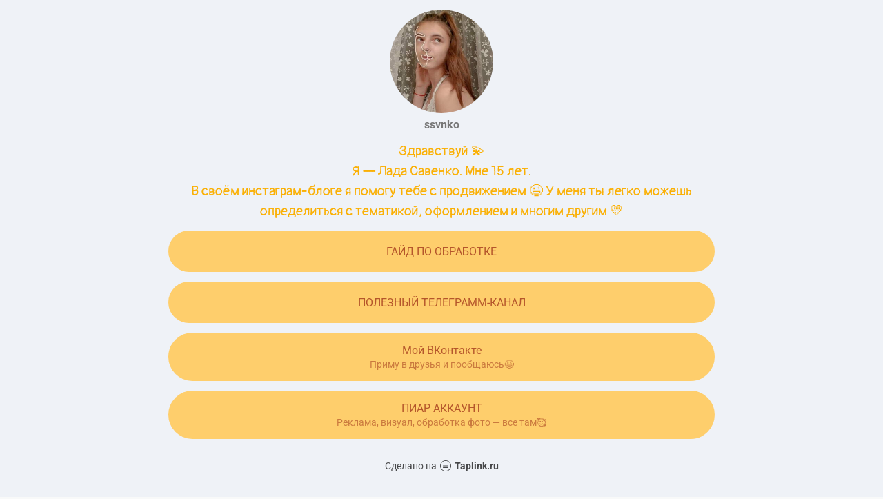

--- FILE ---
content_type: text/html; charset=utf-8
request_url: https://taplink.cc/ssvnko
body_size: 1725
content:
<!DOCTYPE html> <html prefix="og: http://ogp.me/ns#" lang="ru" data-format-date="d.m.Y" data-format-datetime="d.m.Y H:i"> <head> <title>Ssvnko at Taplink</title>    <meta name=viewport content="width=device-width, user-scalable=no, initial-scale=1, maximum-scale=1, shrink-to-fit=no"/> <meta name=HandheldFriendly content=true> <meta http-equiv=Content-Type content='text/html; charset=utf-8'>     <link type='text/css' rel=stylesheet href='//us.x.taplink.st/s/css/frontend.css?1.2.10002'>      <link rel=icon href="https://taplink.st/a/5/6/6/e/27653f.jpg?12">  <link rel=apple-touch-icon sizes=300x300 href="https://taplink.st/a/5/6/6/e/27653f.jpg?12"/>  <link rel=canonical href="https://taplink.cc/ssvnko"/> <meta name=format-detection content="telephone=no"/> <meta name=referrer content=always> <link rel=image_src href="https://taplink.st/a/5/6/6/e/27653f.jpg?12"/> <meta property="og:image" content="https://taplink.st/a/5/6/6/e/27653f.jpg?12"> <meta property="og:type" content=website /> <meta property="og:title" content="Ssvnko at Taplink"/>  <meta property="og:url" content="https://taplink.cc/ssvnko"/> <meta property="og:site_name" content="Taplink"/> <link rel="manifest" href="/2bfba2522581823.webmanifest"> </head> <body> <div class="main base-theme main-theme">    <style> html {min-height: 100%}</style> <script>
	window.account = {"account_id":2871065,"language_id":1,"language_code":"ru","language_code_account":"ru","main_page_id":3037970,"profile_id":2581823,"is_hidelink":false,"is_plus":0,"is_trial":0,"is_full_trial":0,"tariff_current":"basic","utc_timezone":3,"currency_id":1,"plan_until":null,"nickname":"ssvnko","has_nickname":1,"profile_link":"https://taplink.cc/ssvnko","theme":{"link":{"bg":"#fece6c","color":"#b5562b","subtitle":{"color":"#b5562b"},"radius":40},"bg":{"color2":null,"picture":null}},"menu":null,"menu_items":null,"addons":{"codes":[{"cb":"yandexMetrikaInit","cookie":"analytics","data":{"id":44929738,"simple":true}}]},"locales":{"pages":"ru"},"avatar":{"path":"5/6/6/e/","title":"","bio":"","a":"150:jpg?12","is_hide_text":0},"currency":{"title":"₽","code":"RUB","format":"%p %c","precision":2},"products":[],"username":"ssvnko","current_page_id":3037970,"widgets":[],"custom_domain":false,"domain":"taplink.ru","client":{"country":"us","timestamp":1770155110},"locale":{"formats":{"date":"d.m.Y"},"current":"ru","direction":"ltr"},"number":{"decimal":".","thousands":" ","precision":2},"weight":{"decimal":".","thousands":" ","precision":3},"ts":"8a5e96ca","html":""};
	window.data = {"page_id":3037970,"fields":[{"section":null,"items":[{"block_id":18554798,"options":[],"block_type_id":8,"block_type_name":"avatar","addon_target":null},{"block_id":18554873,"options":{"text":"Здравствуй 💫\nЯ - Лада Савенко. Мне 15 лет.\nВ своём инстаграм-блоге я помогу тебе с продвижением 😉 У меня ты легко можешь определиться с тематикой, оформлением и многим другим 💛","text_size":"lg","text_align":"center","color":"#fab005","font":"6"},"block_type_id":1,"block_type_name":"text","addon_target":null},{"block_id":21532670,"options":{"title":"ГАЙД ПО ОБРАБОТКЕ ","value":"https://yadi.sk/i/BfPXp-R4_IOuvQ "},"block_type_id":2,"block_type_name":"link","addon_target":["form","link"],"stat":"3cc84c"},{"block_id":21532688,"options":{"title":"ПОЛЕЗНЫЙ ТЕЛЕГРАММ-КАНАЛ ","value":"https://teleg.run/savenokchanel"},"block_type_id":2,"block_type_name":"link","addon_target":["form","link"],"stat":"8350f2"},{"block_id":21532745,"options":{"title":"Мой ВКонтакте ","subtitle":"Приму в друзья и пообщаюсь😉","value":"https://vk.com/lada.savenko"},"block_type_id":2,"block_type_name":"link","addon_target":["form","link"],"stat":"c30f80"},{"block_id":21532790,"options":{"title":"ПИАР АККАУНТ ","subtitle":"Реклама, визуал, обработка фото - все там🥰","value":"https://instagram.com/pr.savenok?igshid=1de52nfphwi6n"},"block_type_id":2,"block_type_name":"link","addon_target":["form","link"],"stat":"9c6d79"}]}],"options":[]};
</script> <script type='text/javascript' src='//us.x.taplink.st/s/js/frontend.js?1.2.10002'></script> <div class="page vue"> <router-view></router-view> </div> </div> </body> </html>